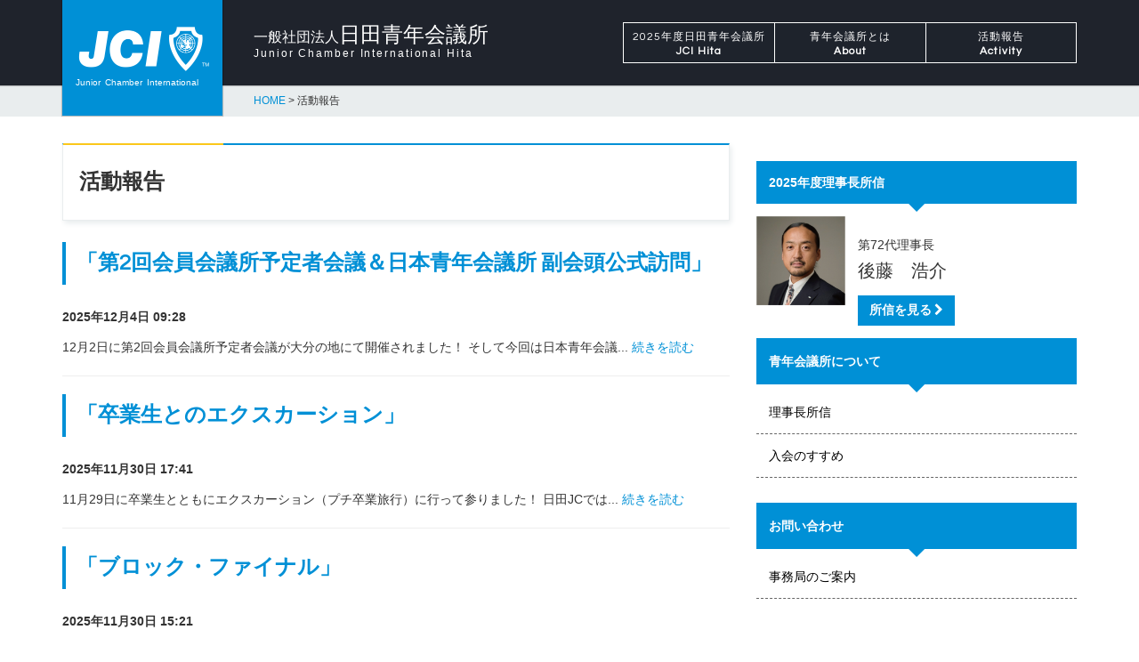

--- FILE ---
content_type: text/html; charset=UTF-8
request_url: http://hita-jc.com/category/activity/
body_size: 10257
content:
<!DOCTYPE html>
<html lang="ja">
<head>
    <meta charset="utf-8">
    <meta http-equiv="X-UA-Compatible" content="IE=edge">
    <meta name="viewport" content="width=device-width, initial-scale=1">
    <meta name="description" content="">
    <meta name="author" content="">

    <title>日田青年会議所</title>

    <!-- Bootstrap Core CSS -->
    <link href="http://hita-jc.com/wp-content/themes/hita/css/bootstrap.min.css" rel="stylesheet">

    <!-- Hero Slide CSS -->
    <link rel="stylesheet" type="text/css" href="http://hita-jc.com/wp-content/themes/hita/css/jquery.bxslider.min.css"/>

    <!-- Carousel CSS -->
    <link rel="stylesheet" type="text/css" href="//cdn.jsdelivr.net/jquery.slick/1.5.9/slick.css"/>
    <!-- <link rel="stylesheet" href="http://hita-jc.com/wp-content/themes/hita/css/slick.css" media="all"> -->

    <!-- Custom CSS -->
    <link href="http://hita-jc.com/wp-content/themes/hita/css/main-style.css" rel="stylesheet">

    <!-- Custom Fonts -->
    <link href="http://hita-jc.com/wp-content/themes/hita/font-awesome/css/font-awesome.min.css" rel="stylesheet" type="text/css">
    <link href='https://fonts.googleapis.com/css?family=Questrial' rel='stylesheet' type='text/css'>

    <!-- HTML5 Shim and Respond.js IE8 support of HTML5 elements and media queries -->
    <!-- WARNING: Respond.js doesn't work if you view the page via file:// -->
    <!--[if lt IE 9]>
        <script src="https://oss.maxcdn.com/libs/html5shiv/3.7.0/html5shiv.js"></script>
        <script src="https://oss.maxcdn.com/libs/respond.js/1.4.2/respond.min.js"></script>
    <![endif]-->
    <meta name='robots' content='max-image-preview:large' />
<link rel='dns-prefetch' href='//i0.wp.com' />
<link rel='dns-prefetch' href='//c0.wp.com' />
<link rel="alternate" type="application/rss+xml" title="日田青年会議所 &raquo; 活動報告 カテゴリーのフィード" href="http://hita-jc.com/category/activity/feed/" />
<script type="text/javascript">
window._wpemojiSettings = {"baseUrl":"https:\/\/s.w.org\/images\/core\/emoji\/14.0.0\/72x72\/","ext":".png","svgUrl":"https:\/\/s.w.org\/images\/core\/emoji\/14.0.0\/svg\/","svgExt":".svg","source":{"concatemoji":"http:\/\/hita-jc.com\/wp-includes\/js\/wp-emoji-release.min.js?ver=6.1.9"}};
/*! This file is auto-generated */
!function(e,a,t){var n,r,o,i=a.createElement("canvas"),p=i.getContext&&i.getContext("2d");function s(e,t){var a=String.fromCharCode,e=(p.clearRect(0,0,i.width,i.height),p.fillText(a.apply(this,e),0,0),i.toDataURL());return p.clearRect(0,0,i.width,i.height),p.fillText(a.apply(this,t),0,0),e===i.toDataURL()}function c(e){var t=a.createElement("script");t.src=e,t.defer=t.type="text/javascript",a.getElementsByTagName("head")[0].appendChild(t)}for(o=Array("flag","emoji"),t.supports={everything:!0,everythingExceptFlag:!0},r=0;r<o.length;r++)t.supports[o[r]]=function(e){if(p&&p.fillText)switch(p.textBaseline="top",p.font="600 32px Arial",e){case"flag":return s([127987,65039,8205,9895,65039],[127987,65039,8203,9895,65039])?!1:!s([55356,56826,55356,56819],[55356,56826,8203,55356,56819])&&!s([55356,57332,56128,56423,56128,56418,56128,56421,56128,56430,56128,56423,56128,56447],[55356,57332,8203,56128,56423,8203,56128,56418,8203,56128,56421,8203,56128,56430,8203,56128,56423,8203,56128,56447]);case"emoji":return!s([129777,127995,8205,129778,127999],[129777,127995,8203,129778,127999])}return!1}(o[r]),t.supports.everything=t.supports.everything&&t.supports[o[r]],"flag"!==o[r]&&(t.supports.everythingExceptFlag=t.supports.everythingExceptFlag&&t.supports[o[r]]);t.supports.everythingExceptFlag=t.supports.everythingExceptFlag&&!t.supports.flag,t.DOMReady=!1,t.readyCallback=function(){t.DOMReady=!0},t.supports.everything||(n=function(){t.readyCallback()},a.addEventListener?(a.addEventListener("DOMContentLoaded",n,!1),e.addEventListener("load",n,!1)):(e.attachEvent("onload",n),a.attachEvent("onreadystatechange",function(){"complete"===a.readyState&&t.readyCallback()})),(e=t.source||{}).concatemoji?c(e.concatemoji):e.wpemoji&&e.twemoji&&(c(e.twemoji),c(e.wpemoji)))}(window,document,window._wpemojiSettings);
</script>
<style type="text/css">
img.wp-smiley,
img.emoji {
	display: inline !important;
	border: none !important;
	box-shadow: none !important;
	height: 1em !important;
	width: 1em !important;
	margin: 0 0.07em !important;
	vertical-align: -0.1em !important;
	background: none !important;
	padding: 0 !important;
}
</style>
	<link rel='stylesheet' id='wp-block-library-css' href='https://c0.wp.com/c/6.1.9/wp-includes/css/dist/block-library/style.min.css' type='text/css' media='all' />
<style id='wp-block-library-inline-css' type='text/css'>
.has-text-align-justify{text-align:justify;}
</style>
<link rel='stylesheet' id='mediaelement-css' href='https://c0.wp.com/c/6.1.9/wp-includes/js/mediaelement/mediaelementplayer-legacy.min.css' type='text/css' media='all' />
<link rel='stylesheet' id='wp-mediaelement-css' href='https://c0.wp.com/c/6.1.9/wp-includes/js/mediaelement/wp-mediaelement.min.css' type='text/css' media='all' />
<link rel='stylesheet' id='classic-theme-styles-css' href='https://c0.wp.com/c/6.1.9/wp-includes/css/classic-themes.min.css' type='text/css' media='all' />
<style id='global-styles-inline-css' type='text/css'>
body{--wp--preset--color--black: #000000;--wp--preset--color--cyan-bluish-gray: #abb8c3;--wp--preset--color--white: #ffffff;--wp--preset--color--pale-pink: #f78da7;--wp--preset--color--vivid-red: #cf2e2e;--wp--preset--color--luminous-vivid-orange: #ff6900;--wp--preset--color--luminous-vivid-amber: #fcb900;--wp--preset--color--light-green-cyan: #7bdcb5;--wp--preset--color--vivid-green-cyan: #00d084;--wp--preset--color--pale-cyan-blue: #8ed1fc;--wp--preset--color--vivid-cyan-blue: #0693e3;--wp--preset--color--vivid-purple: #9b51e0;--wp--preset--gradient--vivid-cyan-blue-to-vivid-purple: linear-gradient(135deg,rgba(6,147,227,1) 0%,rgb(155,81,224) 100%);--wp--preset--gradient--light-green-cyan-to-vivid-green-cyan: linear-gradient(135deg,rgb(122,220,180) 0%,rgb(0,208,130) 100%);--wp--preset--gradient--luminous-vivid-amber-to-luminous-vivid-orange: linear-gradient(135deg,rgba(252,185,0,1) 0%,rgba(255,105,0,1) 100%);--wp--preset--gradient--luminous-vivid-orange-to-vivid-red: linear-gradient(135deg,rgba(255,105,0,1) 0%,rgb(207,46,46) 100%);--wp--preset--gradient--very-light-gray-to-cyan-bluish-gray: linear-gradient(135deg,rgb(238,238,238) 0%,rgb(169,184,195) 100%);--wp--preset--gradient--cool-to-warm-spectrum: linear-gradient(135deg,rgb(74,234,220) 0%,rgb(151,120,209) 20%,rgb(207,42,186) 40%,rgb(238,44,130) 60%,rgb(251,105,98) 80%,rgb(254,248,76) 100%);--wp--preset--gradient--blush-light-purple: linear-gradient(135deg,rgb(255,206,236) 0%,rgb(152,150,240) 100%);--wp--preset--gradient--blush-bordeaux: linear-gradient(135deg,rgb(254,205,165) 0%,rgb(254,45,45) 50%,rgb(107,0,62) 100%);--wp--preset--gradient--luminous-dusk: linear-gradient(135deg,rgb(255,203,112) 0%,rgb(199,81,192) 50%,rgb(65,88,208) 100%);--wp--preset--gradient--pale-ocean: linear-gradient(135deg,rgb(255,245,203) 0%,rgb(182,227,212) 50%,rgb(51,167,181) 100%);--wp--preset--gradient--electric-grass: linear-gradient(135deg,rgb(202,248,128) 0%,rgb(113,206,126) 100%);--wp--preset--gradient--midnight: linear-gradient(135deg,rgb(2,3,129) 0%,rgb(40,116,252) 100%);--wp--preset--duotone--dark-grayscale: url('#wp-duotone-dark-grayscale');--wp--preset--duotone--grayscale: url('#wp-duotone-grayscale');--wp--preset--duotone--purple-yellow: url('#wp-duotone-purple-yellow');--wp--preset--duotone--blue-red: url('#wp-duotone-blue-red');--wp--preset--duotone--midnight: url('#wp-duotone-midnight');--wp--preset--duotone--magenta-yellow: url('#wp-duotone-magenta-yellow');--wp--preset--duotone--purple-green: url('#wp-duotone-purple-green');--wp--preset--duotone--blue-orange: url('#wp-duotone-blue-orange');--wp--preset--font-size--small: 13px;--wp--preset--font-size--medium: 20px;--wp--preset--font-size--large: 36px;--wp--preset--font-size--x-large: 42px;--wp--preset--spacing--20: 0.44rem;--wp--preset--spacing--30: 0.67rem;--wp--preset--spacing--40: 1rem;--wp--preset--spacing--50: 1.5rem;--wp--preset--spacing--60: 2.25rem;--wp--preset--spacing--70: 3.38rem;--wp--preset--spacing--80: 5.06rem;}:where(.is-layout-flex){gap: 0.5em;}body .is-layout-flow > .alignleft{float: left;margin-inline-start: 0;margin-inline-end: 2em;}body .is-layout-flow > .alignright{float: right;margin-inline-start: 2em;margin-inline-end: 0;}body .is-layout-flow > .aligncenter{margin-left: auto !important;margin-right: auto !important;}body .is-layout-constrained > .alignleft{float: left;margin-inline-start: 0;margin-inline-end: 2em;}body .is-layout-constrained > .alignright{float: right;margin-inline-start: 2em;margin-inline-end: 0;}body .is-layout-constrained > .aligncenter{margin-left: auto !important;margin-right: auto !important;}body .is-layout-constrained > :where(:not(.alignleft):not(.alignright):not(.alignfull)){max-width: var(--wp--style--global--content-size);margin-left: auto !important;margin-right: auto !important;}body .is-layout-constrained > .alignwide{max-width: var(--wp--style--global--wide-size);}body .is-layout-flex{display: flex;}body .is-layout-flex{flex-wrap: wrap;align-items: center;}body .is-layout-flex > *{margin: 0;}:where(.wp-block-columns.is-layout-flex){gap: 2em;}.has-black-color{color: var(--wp--preset--color--black) !important;}.has-cyan-bluish-gray-color{color: var(--wp--preset--color--cyan-bluish-gray) !important;}.has-white-color{color: var(--wp--preset--color--white) !important;}.has-pale-pink-color{color: var(--wp--preset--color--pale-pink) !important;}.has-vivid-red-color{color: var(--wp--preset--color--vivid-red) !important;}.has-luminous-vivid-orange-color{color: var(--wp--preset--color--luminous-vivid-orange) !important;}.has-luminous-vivid-amber-color{color: var(--wp--preset--color--luminous-vivid-amber) !important;}.has-light-green-cyan-color{color: var(--wp--preset--color--light-green-cyan) !important;}.has-vivid-green-cyan-color{color: var(--wp--preset--color--vivid-green-cyan) !important;}.has-pale-cyan-blue-color{color: var(--wp--preset--color--pale-cyan-blue) !important;}.has-vivid-cyan-blue-color{color: var(--wp--preset--color--vivid-cyan-blue) !important;}.has-vivid-purple-color{color: var(--wp--preset--color--vivid-purple) !important;}.has-black-background-color{background-color: var(--wp--preset--color--black) !important;}.has-cyan-bluish-gray-background-color{background-color: var(--wp--preset--color--cyan-bluish-gray) !important;}.has-white-background-color{background-color: var(--wp--preset--color--white) !important;}.has-pale-pink-background-color{background-color: var(--wp--preset--color--pale-pink) !important;}.has-vivid-red-background-color{background-color: var(--wp--preset--color--vivid-red) !important;}.has-luminous-vivid-orange-background-color{background-color: var(--wp--preset--color--luminous-vivid-orange) !important;}.has-luminous-vivid-amber-background-color{background-color: var(--wp--preset--color--luminous-vivid-amber) !important;}.has-light-green-cyan-background-color{background-color: var(--wp--preset--color--light-green-cyan) !important;}.has-vivid-green-cyan-background-color{background-color: var(--wp--preset--color--vivid-green-cyan) !important;}.has-pale-cyan-blue-background-color{background-color: var(--wp--preset--color--pale-cyan-blue) !important;}.has-vivid-cyan-blue-background-color{background-color: var(--wp--preset--color--vivid-cyan-blue) !important;}.has-vivid-purple-background-color{background-color: var(--wp--preset--color--vivid-purple) !important;}.has-black-border-color{border-color: var(--wp--preset--color--black) !important;}.has-cyan-bluish-gray-border-color{border-color: var(--wp--preset--color--cyan-bluish-gray) !important;}.has-white-border-color{border-color: var(--wp--preset--color--white) !important;}.has-pale-pink-border-color{border-color: var(--wp--preset--color--pale-pink) !important;}.has-vivid-red-border-color{border-color: var(--wp--preset--color--vivid-red) !important;}.has-luminous-vivid-orange-border-color{border-color: var(--wp--preset--color--luminous-vivid-orange) !important;}.has-luminous-vivid-amber-border-color{border-color: var(--wp--preset--color--luminous-vivid-amber) !important;}.has-light-green-cyan-border-color{border-color: var(--wp--preset--color--light-green-cyan) !important;}.has-vivid-green-cyan-border-color{border-color: var(--wp--preset--color--vivid-green-cyan) !important;}.has-pale-cyan-blue-border-color{border-color: var(--wp--preset--color--pale-cyan-blue) !important;}.has-vivid-cyan-blue-border-color{border-color: var(--wp--preset--color--vivid-cyan-blue) !important;}.has-vivid-purple-border-color{border-color: var(--wp--preset--color--vivid-purple) !important;}.has-vivid-cyan-blue-to-vivid-purple-gradient-background{background: var(--wp--preset--gradient--vivid-cyan-blue-to-vivid-purple) !important;}.has-light-green-cyan-to-vivid-green-cyan-gradient-background{background: var(--wp--preset--gradient--light-green-cyan-to-vivid-green-cyan) !important;}.has-luminous-vivid-amber-to-luminous-vivid-orange-gradient-background{background: var(--wp--preset--gradient--luminous-vivid-amber-to-luminous-vivid-orange) !important;}.has-luminous-vivid-orange-to-vivid-red-gradient-background{background: var(--wp--preset--gradient--luminous-vivid-orange-to-vivid-red) !important;}.has-very-light-gray-to-cyan-bluish-gray-gradient-background{background: var(--wp--preset--gradient--very-light-gray-to-cyan-bluish-gray) !important;}.has-cool-to-warm-spectrum-gradient-background{background: var(--wp--preset--gradient--cool-to-warm-spectrum) !important;}.has-blush-light-purple-gradient-background{background: var(--wp--preset--gradient--blush-light-purple) !important;}.has-blush-bordeaux-gradient-background{background: var(--wp--preset--gradient--blush-bordeaux) !important;}.has-luminous-dusk-gradient-background{background: var(--wp--preset--gradient--luminous-dusk) !important;}.has-pale-ocean-gradient-background{background: var(--wp--preset--gradient--pale-ocean) !important;}.has-electric-grass-gradient-background{background: var(--wp--preset--gradient--electric-grass) !important;}.has-midnight-gradient-background{background: var(--wp--preset--gradient--midnight) !important;}.has-small-font-size{font-size: var(--wp--preset--font-size--small) !important;}.has-medium-font-size{font-size: var(--wp--preset--font-size--medium) !important;}.has-large-font-size{font-size: var(--wp--preset--font-size--large) !important;}.has-x-large-font-size{font-size: var(--wp--preset--font-size--x-large) !important;}
.wp-block-navigation a:where(:not(.wp-element-button)){color: inherit;}
:where(.wp-block-columns.is-layout-flex){gap: 2em;}
.wp-block-pullquote{font-size: 1.5em;line-height: 1.6;}
</style>
<link rel='stylesheet' id='wp-pagenavi-css' href='http://hita-jc.com/wp-content/plugins/wp-pagenavi/pagenavi-css.css?ver=2.70' type='text/css' media='all' />
<link rel='stylesheet' id='jetpack_css-css' href='https://c0.wp.com/p/jetpack/11.8.6/css/jetpack.css' type='text/css' media='all' />
<link rel="https://api.w.org/" href="http://hita-jc.com/wp-json/" /><link rel="alternate" type="application/json" href="http://hita-jc.com/wp-json/wp/v2/categories/1" /><link rel="EditURI" type="application/rsd+xml" title="RSD" href="http://hita-jc.com/xmlrpc.php?rsd" />
<link rel="wlwmanifest" type="application/wlwmanifest+xml" href="http://hita-jc.com/wp-includes/wlwmanifest.xml" />
<meta name="generator" content="WordPress 6.1.9" />
	<style>img#wpstats{display:none}</style>
		
<!-- Jetpack Open Graph Tags -->
<meta property="og:type" content="website" />
<meta property="og:title" content="活動報告 &#8211; 日田青年会議所" />
<meta property="og:url" content="http://hita-jc.com/category/activity/" />
<meta property="og:site_name" content="日田青年会議所" />
<meta property="og:image" content="https://s0.wp.com/i/blank.jpg" />
<meta property="og:image:alt" content="" />
<meta property="og:locale" content="ja_JP" />

<!-- End Jetpack Open Graph Tags -->
		<style type="text/css" id="wp-custom-css">
			.table.table-striped tbody tr {
	white-space: nowrap;
}		</style>
		</head>

<body id="page-top" class="index">

    <!-- Facebook SDK -->
    <div id="fb-root"></div>
    <script>(function(d, s, id) {
      var js, fjs = d.getElementsByTagName(s)[0];
      if (d.getElementById(id)) return;
      js = d.createElement(s); js.id = id;
      js.src = "//connect.facebook.net/ja_JP/sdk.js#xfbml=1&version=v2.5";
      fjs.parentNode.insertBefore(js, fjs);
    }(document, 'script', 'facebook-jssdk'));</script>
    
    <!-- Navigation -->
    <nav class="navbar navbar-default navbar-fixed-top">
        <div class="container">
            <!-- Brand and toggle get grouped for better mobile display -->
            <div class="navbar-header">
                <button type="button" class="navbar-toggle" data-toggle="collapse" data-target="#bs-example-navbar-collapse-1">
                    <span class="sr-only">Toggle navigation</span>
                    <span class="icon-bar"></span>
                    <span class="icon-bar"></span>
                    <span class="icon-bar"></span>
                </button>
                <a class="navbar-brand" href="http://hita-jc.com/">
                    <img src="http://hita-jc.com/wp-content/themes/hita/img/logo.png" alt="日田青年会議所">
                    <span class="junior">Junior</span> <span class="chamber">Chamber</span> <span class="international">International</span> <span class="hita">Hita</span>
                </a>
            </div>

            <!-- Collect the nav links, forms, and other content for toggling -->
            <div class="collapse navbar-collapse" id="bs-example-navbar-collapse-1">
                <div class="brand-name">
                    <span class="corp">一般社団法人</span>日田青年会議所
                    <span class="en">Junior Chamber International Hita</span>
                </div>
                <ul class="nav navbar-nav navbar-right">
                    <li class="hidden">
                        <a href="http://hita-jc.com/"></a>
                    </li>
                    <li>
                        <a href="#" class="dropdown-toggle" data-toggle="dropdown" role="button" aria-haspopup="true" aria-expanded="false">
2025年度日田青年会議所
                            <span>JCI Hita</span>
                        </a>
                        <ul class="dropdown-menu">
                          <!--  <li><a href="http://hita-jc.com/belief/">理事長所信</a></li>-->
                            <li><a href="http://hita-jc.com/policy/">基本方針</a></li>
                            <li><a href="http://hita-jc.com/org-chart/">組織図</a></li>
                            <li><a href="http://hita-jc.com/schedule/">年間予定</a></li>
                        </ul>
                    </li>
                    <li>
                        <a href="#" class="dropdown-toggle" data-toggle="dropdown" role="button" aria-haspopup="true" aria-expanded="false">
                            青年会議所とは
                            <span>About</span>
                        </a>
                        <ul class="dropdown-menu">
                            <li><a href="http://hita-jc.com/about/">日田青年会議所とは</a></li>
                            <li><a href="http://hita-jc.com/wp-content/uploads/2023/01/teikan.pdf" target=”_blank”>定款</a></li>
                            <li><a href="http://hita-jc.com/creed/">JCIクリード・JCI MISSION・JC宣言綱領</a></li>
                            <li><a href="http://hita-jc.com/statement/">日田青年会議所 運動指針</a></li>
                            <li><a href="http://hita-jc.com/history/">日田JCの歴史</a></li>
                            <li><a href="http://hita-jc.com/successive-chairmans/">日田JCの歴代理事長総覧</a></li>
                        </ul>
                    </li>
                    <li>
                        <a href="#" class="dropdown-toggle" data-toggle="dropdown" role="button" aria-haspopup="true" aria-expanded="false">
                            活動報告
                            <span>Activity</span>
                        </a>
                        <ul class="dropdown-menu">
                            <li><a href="http://hita-jc.com/category/activity/">活動報告ブログ</a></li>
                            <li><a href="http://hita-jc.com/backnumber/">バックナンバー</a></li>
                        </ul>
                    </li>
                </ul>
            </div>
            <!-- /.navbar-collapse -->
        </div>
        <!-- /.container-fluid -->
    </nav>
    <section id="breadcrumbs" class="first">
        <div class="container">
            <div class="row">
                <div class="col-lg-12">
                    <div class="breadcrumbs">
                        <!-- Breadcrumb NavXT 7.2.0 -->
<span property="itemListElement" typeof="ListItem"><a property="item" typeof="WebPage" href="http://hita-jc.com" class="home"><span property="name">HOME</span></a><meta property="position" content="1"></span> &gt; <span property="itemListElement" typeof="ListItem"><span property="name">活動報告</span><meta property="position" content="2"></span>                    </div>
                </div>
            </div>
        </div>
    </section>

    <!-- Page Section -->
    <section id="page">
        <div class="container">
            <div class="row">
                <div class="col-xs-12 col-sm-6 col-md-8">
                    <h1>
                                                    活動報告                                            </h1>
                    
                                                    <div class="a-entry">
                                <h2>
                                    <a href="http://hita-jc.com/2025/12/04/%e3%80%8c%e7%ac%ac2%e5%9b%9e%e4%bc%9a%e5%93%a1%e4%bc%9a%e8%ad%b0%e6%89%80%e4%ba%88%e5%ae%9a%e8%80%85%e4%bc%9a%e8%ad%b0%ef%bc%86%e6%97%a5%e6%9c%ac%e9%9d%92%e5%b9%b4%e4%bc%9a%e8%ad%b0%e6%89%80-%e5%89%af/">「第2回会員会議所予定者会議＆日本青年会議所 副会頭公式訪問」</a>
                                </h2>
                                <p class="bold">2025年12月4日 09:28</p>
                                <p>
                                    12月2日に第2回会員会議所予定者会議が大分の地にて開催されました！

そして今回は日本青年会議...
                                    <a href="http://hita-jc.com/2025/12/04/%e3%80%8c%e7%ac%ac2%e5%9b%9e%e4%bc%9a%e5%93%a1%e4%bc%9a%e8%ad%b0%e6%89%80%e4%ba%88%e5%ae%9a%e8%80%85%e4%bc%9a%e8%ad%b0%ef%bc%86%e6%97%a5%e6%9c%ac%e9%9d%92%e5%b9%b4%e4%bc%9a%e8%ad%b0%e6%89%80-%e5%89%af/">続きを読む</a>   
                                </p>
                            </div>
                            <hr>
                                                    <div class="a-entry">
                                <h2>
                                    <a href="http://hita-jc.com/2025/11/30/%e3%80%8c%e5%8d%92%e6%a5%ad%e7%94%9f%e3%81%a8%e3%81%ae%e3%82%a8%e3%82%af%e3%82%b9%e3%82%ab%e3%83%bc%e3%82%b7%e3%83%a7%e3%83%b3%e3%80%8d/">「卒業生とのエクスカーション」</a>
                                </h2>
                                <p class="bold">2025年11月30日 17:41</p>
                                <p>
                                    11月29日に卒業生とともにエクスカーション（プチ卒業旅行）に行って参りました！

日田JCでは...
                                    <a href="http://hita-jc.com/2025/11/30/%e3%80%8c%e5%8d%92%e6%a5%ad%e7%94%9f%e3%81%a8%e3%81%ae%e3%82%a8%e3%82%af%e3%82%b9%e3%82%ab%e3%83%bc%e3%82%b7%e3%83%a7%e3%83%b3%e3%80%8d/">続きを読む</a>   
                                </p>
                            </div>
                            <hr>
                                                    <div class="a-entry">
                                <h2>
                                    <a href="http://hita-jc.com/2025/11/30/%e3%80%8c%e3%83%96%e3%83%ad%e3%83%83%e3%82%af%e3%83%bb%e3%83%95%e3%82%a1%e3%82%a4%e3%83%8a%e3%83%ab%e3%80%8d/">「ブロック・ファイナル」</a>
                                </h2>
                                <p class="bold">2025年11月30日 15:21</p>
                                <p>
                                    11月29日に別府の地で開催された「大分ブロック協議会2025年度ブロック･ファイナル」に日田JCメ...
                                    <a href="http://hita-jc.com/2025/11/30/%e3%80%8c%e3%83%96%e3%83%ad%e3%83%83%e3%82%af%e3%83%bb%e3%83%95%e3%82%a1%e3%82%a4%e3%83%8a%e3%83%ab%e3%80%8d/">続きを読む</a>   
                                </p>
                            </div>
                            <hr>
                                                    <div class="a-entry">
                                <h2>
                                    <a href="http://hita-jc.com/2025/11/27/%e3%80%8c%e5%a4%a7%e5%88%86%e5%b8%82%e4%bd%90%e8%b3%80%e9%96%a2%e3%81%ae%e5%a4%a7%e8%a6%8f%e6%a8%a1%e7%81%ab%e7%81%bd-%e7%89%a9%e8%b3%87%e9%81%8b%e6%90%ac%e3%83%bb%e5%8b%9f%e9%87%91%e5%ae%9f%e6%96%bd/">「大分市佐賀関の大規模火災 物資運搬・募金実施の案内」</a>
                                </h2>
                                <p class="bold">2025年11月27日 19:12</p>
                                <p>
                                    この度の大分市佐賀関大規模火災により被災された皆さまに、心よりお見舞い申し上げます。

先日、日...
                                    <a href="http://hita-jc.com/2025/11/27/%e3%80%8c%e5%a4%a7%e5%88%86%e5%b8%82%e4%bd%90%e8%b3%80%e9%96%a2%e3%81%ae%e5%a4%a7%e8%a6%8f%e6%a8%a1%e7%81%ab%e7%81%bd-%e7%89%a9%e8%b3%87%e9%81%8b%e6%90%ac%e3%83%bb%e5%8b%9f%e9%87%91%e5%ae%9f%e6%96%bd/">続きを読む</a>   
                                </p>
                            </div>
                            <hr>
                                                    <div class="a-entry">
                                <h2>
                                    <a href="http://hita-jc.com/2025/11/27/%e3%80%8c%e6%97%a5%e7%94%b0jcx%e4%b8%ad%e6%b4%a5jc-%e5%8d%92%e6%a5%ad%e9%87%8e%e7%90%83%e8%a9%a6%e5%90%88%e3%80%8d/">「日田JC×中津JC 卒業野球試合」</a>
                                </h2>
                                <p class="bold">2025年11月27日 19:10</p>
                                <p>
                                    11月24日(月)に中津JCとの野球交流会が開催されました！
会場は中津と日田の中間地点である耶馬...
                                    <a href="http://hita-jc.com/2025/11/27/%e3%80%8c%e6%97%a5%e7%94%b0jcx%e4%b8%ad%e6%b4%a5jc-%e5%8d%92%e6%a5%ad%e9%87%8e%e7%90%83%e8%a9%a6%e5%90%88%e3%80%8d/">続きを読む</a>   
                                </p>
                            </div>
                            <hr>
                                                    <div class="a-entry">
                                <h2>
                                    <a href="http://hita-jc.com/2025/11/27/%e3%80%8c%e5%88%a5%e5%ba%9cjc-%e5%89%b5%e7%ab%8b50%e5%91%a8%e5%b9%b4%e5%bc%8f%e5%85%b8%e3%83%bb%e7%a5%9d%e8%b3%80%e4%bc%9a%e3%80%8d/">「別府JC 創立50周年式典・祝賀会」</a>
                                </h2>
                                <p class="bold">2025年11月27日 19:06</p>
                                <p>
                                    11月23日(日)に別府JCの創立50周年式典・祝賀会が開催され、日田JCからも多くのメンバーとお祝...
                                    <a href="http://hita-jc.com/2025/11/27/%e3%80%8c%e5%88%a5%e5%ba%9cjc-%e5%89%b5%e7%ab%8b50%e5%91%a8%e5%b9%b4%e5%bc%8f%e5%85%b8%e3%83%bb%e7%a5%9d%e8%b3%80%e4%bc%9a%e3%80%8d/">続きを読む</a>   
                                </p>
                            </div>
                            <hr>
                                                    <div class="a-entry">
                                <h2>
                                    <a href="http://hita-jc.com/2025/11/13/%e3%80%90%e6%97%a5%e7%94%b0%e8%97%9d%e8%a1%93%e7%a5%ad-vol-0%e3%80%8c%e6%97%a5%e7%94%b0%e9%9a%a0-hitakakushi-%e3%80%8d%e9%96%8b%e5%82%ac%e5%a0%b1%e5%91%8a%e3%80%91/">【日田藝術祭 vol.0「日田隠 -hitakakushi-」開催報告】</a>
                                </h2>
                                <p class="bold">2025年11月13日 17:02</p>
                                <p>
                                    ついに、私たち日田青年会議所が中心となって挑戦した
初の「日田藝術祭 vol.0 日田隠 -hit...
                                    <a href="http://hita-jc.com/2025/11/13/%e3%80%90%e6%97%a5%e7%94%b0%e8%97%9d%e8%a1%93%e7%a5%ad-vol-0%e3%80%8c%e6%97%a5%e7%94%b0%e9%9a%a0-hitakakushi-%e3%80%8d%e9%96%8b%e5%82%ac%e5%a0%b1%e5%91%8a%e3%80%91/">続きを読む</a>   
                                </p>
                            </div>
                            <hr>
                                                    <div class="a-entry">
                                <h2>
                                    <a href="http://hita-jc.com/2025/11/11/%e3%80%8c11%e6%9c%88%e4%be%8b%e4%bc%9a%e3%83%ac%e3%83%9d%e3%83%bc%e3%83%88-%e4%bb%8a%e5%b9%b4%e5%ba%a6%e6%9c%80%e5%be%8c%e3%81%ae%e9%80%9a%e5%b8%b8%e4%be%8b%e4%bc%9a%e3%80%8d/">「11月例会レポート 今年度最後の通常例会」</a>
                                </h2>
                                <p class="bold">2025年11月11日 17:48</p>
                                <p>
                                    日田JCの11月例会では、今年度を締めくくるにふさわしい特別講話として、五反田病院勤務・中沼先生をお...
                                    <a href="http://hita-jc.com/2025/11/11/%e3%80%8c11%e6%9c%88%e4%be%8b%e4%bc%9a%e3%83%ac%e3%83%9d%e3%83%bc%e3%83%88-%e4%bb%8a%e5%b9%b4%e5%ba%a6%e6%9c%80%e5%be%8c%e3%81%ae%e9%80%9a%e5%b8%b8%e4%be%8b%e4%bc%9a%e3%80%8d/">続きを読む</a>   
                                </p>
                            </div>
                            <hr>
                                                    <div class="a-entry">
                                <h2>
                                    <a href="http://hita-jc.com/2025/11/01/%e3%80%8c10%e6%9c%88-%e6%97%a5%e7%94%b0x%e5%88%a5%e5%ba%9c-%e3%82%af%e3%83%ad%e3%82%b9%e3%83%9d%e3%82%a4%e3%83%b3%e3%83%88%e4%be%8b%e4%bc%9a-%e9%96%8b%e5%82%ac%e3%80%8d/">「10月 日田×別府 クロスポイント例会 開催」</a>
                                </h2>
                                <p class="bold">2025年11月1日 17:17</p>
                                <p>
                                    またひとつ、今年の新しい挑戦が、ついに実現！

日田JC × 別府JCによる合同例会「クロスポイ...
                                    <a href="http://hita-jc.com/2025/11/01/%e3%80%8c10%e6%9c%88-%e6%97%a5%e7%94%b0x%e5%88%a5%e5%ba%9c-%e3%82%af%e3%83%ad%e3%82%b9%e3%83%9d%e3%82%a4%e3%83%b3%e3%83%88%e4%be%8b%e4%bc%9a-%e9%96%8b%e5%82%ac%e3%80%8d/">続きを読む</a>   
                                </p>
                            </div>
                            <hr>
                                                    <div class="a-entry">
                                <h2>
                                    <a href="http://hita-jc.com/2025/10/28/%e3%80%8c%e6%97%a5%e7%94%b0%e8%97%9d%e8%a1%93%e7%a5%ad-kaaf-presents%e3%82%a2%e3%83%bc%e3%83%86%e3%82%a3%e3%82%b9%e3%83%88%e3%83%86%e3%83%bc%e3%83%96%e3%83%ab%ef%bc%86%e3%83%84%e3%82%a2/">「日田藝術祭-Kaaf presents”アーティストテーブル＆ツアー”開催」</a>
                                </h2>
                                <p class="bold">2025年10月28日 13:37</p>
                                <p>
                                    10月26日(日)、現在開催中の日田藝術祭関連企画として、Kaafのアーティストたちとともに、まちを...
                                    <a href="http://hita-jc.com/2025/10/28/%e3%80%8c%e6%97%a5%e7%94%b0%e8%97%9d%e8%a1%93%e7%a5%ad-kaaf-presents%e3%82%a2%e3%83%bc%e3%83%86%e3%82%a3%e3%82%b9%e3%83%88%e3%83%86%e3%83%bc%e3%83%96%e3%83%ab%ef%bc%86%e3%83%84%e3%82%a2/">続きを読む</a>   
                                </p>
                            </div>
                            <hr>
                                                                        <div class="sm-or-more pagenation">
                            <div class='wp-pagenavi' role='navigation'>
<span class='pages'>1 / 51</span><span aria-current='page' class='current'>1</span><a class="page larger" title="ページ 2" href="http://hita-jc.com/category/activity/page/2/">2</a><a class="page larger" title="ページ 3" href="http://hita-jc.com/category/activity/page/3/">3</a><a class="page larger" title="ページ 4" href="http://hita-jc.com/category/activity/page/4/">4</a><a class="page larger" title="ページ 5" href="http://hita-jc.com/category/activity/page/5/">5</a><span class='extend'>...</span><a class="larger page" title="ページ 10" href="http://hita-jc.com/category/activity/page/10/">10</a><a class="larger page" title="ページ 20" href="http://hita-jc.com/category/activity/page/20/">20</a><a class="larger page" title="ページ 30" href="http://hita-jc.com/category/activity/page/30/">30</a><span class='extend'>...</span><a class="nextpostslink" rel="next" aria-label="次のページ" href="http://hita-jc.com/category/activity/page/2/">»</a><a class="last" aria-label="Last Page" href="http://hita-jc.com/category/activity/page/51/">»»</a>
</div>                        </div>

                        <div class="xs-only clearfix pagenation">
                            <div class="col-xs-6 text-left">
                                                            </div>
                            <div class="col-xs-6 text-right">
                                <a href="http://hita-jc.com/category/activity/page/2/" >Next <i class="fa fa-angle-double-right"></i></a>                            </div>
                        </div>                                    </div>
                <div class="col-xs-12 col-sm-6 col-md-4">
                    <div id="sidebar">
    <div class="sidebar-group current-chairman">
        <div class="title">2025年度理事長所信</div>
          <div class="clearfix">
            <div class="pull-left"><img width="100" src="http://hita-jc.com/wp-content/uploads/2025/03/goto_pre.jpg" alt=""></div>
            <div class="pull-left">
              <p class="name"> <span>第72代理事長</span> 後藤　浩介 </p>
              <a href="http://hita-jc.com/belief/" class="btn btn-primary">所信を見る <i class="fa fa-chevron-right"></i></a> </div>
          </div>
    </div>
	
    <div class="sidebar-group">
        <p class="title">青年会議所について</p>
        <ul class="list-unstyled">
            <li><a href="http://hita-jc.com/belief/">理事長所信</a></li>
            <li><a href="http://hita-jc.com/welcome/">入会のすすめ</a></li>
        </ul>
    </div>
    <div class="sidebar-group">
        <p class="title">お問い合わせ</p>
        <ul class="list-unstyled">
            <li><a href="http://hita-jc.com/address/">事務局のご案内</a></li>
        </ul>
    </div>
    
    <div class="fb-page" data-href="https://www.facebook.com/hita.jc" data-tabs="timeline" data-width="500" data-small-header="false" data-adapt-container-width="true" data-hide-cover="false" data-show-facepile="true"><div class="fb-xfbml-parse-ignore"><blockquote cite="https://www.facebook.com/hita.jc"><a href="https://www.facebook.com/hita.jc">日田青年会議所</a></blockquote></div></div>
</div>                </div>
            </div>
        </div>
    </section>

    <footer>
        <div class="container">
            <ul class="row list-inline quicklinks"><li class="col-xs-12 col-sm-6 col-md-3"><a href="#">２０２５年度日田青年会議所</a>
                    <ul class="list-unstyled">
                        <li><a href="http://hita-jc.com/belief/">理事長所信</a></li>
                        <li><a href="http://hita-jc.com/policy/">基本方針</a></li>
                        <li><a href="http://hita-jc.com/org-chart/">組織図</a></li>
                        <li><a href="http://hita-jc.com/schedule/">年間予定</a></li>
                    </ul>
                </li>
                <li class="col-xs-12 col-sm-6 col-md-3">
                    <a href="#">
                        青年会議所とは
                    </a>
                    <ul class="list-unstyled">
                        <li><a href="http://hita-jc.com/about/">日田青年会議所とは</a></li>
                        <li><a href="http://hita-jc.com/teikan.pdf">定款</a></li>
                        <li><a href="http://hita-jc.com/creed/">JCIクリード・JCI MISSION・JC宣言綱領</a></li>
                        <li><a href="http://hita-jc.com/statement/">日田青年会議所 運動指針</a></li>
                        <li><a href="http://hita-jc.com/history/">日田JCの歴史</a></li>
                        <li><a href="http://hita-jc.com/successive-chairman/">日田JCの歴代理事長総覧</a></li>
                    </ul>
                </li>
                <li class="col-xs-12 col-sm-6 col-md-3">
                    <a href="#">
                        活動報告
                    </a>
                    <ul class="list-unstyled">
                        <li><a href="http://hita-jc.com/category/activity/">活動報告ブログ</a></li>
                        <li><a href="http://hita-jc.com/backnumber/">バックナンバー</a></li>
                    </ul>
                </li>
                <li class="col-xs-12 col-sm-6 col-md-3">
                    <a href="http://hita-jc.com/address/">お問い合わせ</a><br>
                    <a href="#">リンク</a>
                    <ul class="list-unstyled">
                        <li><a href="http://www.city.hita.oita.jp/" target="_blank"><img src="http://hita-jc.com/wp-content/themes/hita/img/hitacity.gif" alt="日田市"></a></li>
                    </ul>
                </li>
			
            </ul>
        </div>
        <hr>
        <div class="container">
            <div class="row copyright-wrapper">
                <address class="col-xs-12 col-sm-6">
                    <p class="name">一般社団法人 日田青年会議所</p>
                    <p>
                        〒877-0016 <span>大分県日田市三本松2丁目2-16</span><br>
                        日田商工会議所内 3F<br>
                        TEL: (0973)24-7150 / FAX: (0973)22-8265<br>お問い合わせメール: info@hita-jc.com
                    </p>
                </address>
                <div class="col-xs-12 col-sm-6 copyright">
                    <p>Copyright &copy; 一般社団法人 日田青年会議所 <br>All Rights Reserved.</p>
                </div>
            </div>
        </div>
    </footer>

    <!-- jQuery -->
    <script src="http://hita-jc.com/wp-content/themes/hita/js/jquery.js"></script>

    <!-- Bootstrap Core JavaScript -->
    <script src="http://hita-jc.com/wp-content/themes/hita/js/bootstrap.min.js"></script>

    <!-- Plugin JavaScript -->
    <script src="http://cdnjs.cloudflare.com/ajax/libs/jquery-easing/1.3/jquery.easing.min.js"></script>
    <script src="http://hita-jc.com/wp-content/themes/hita/js/classie.js"></script>
    <script src="http://hita-jc.com/wp-content/themes/hita/js/cbpAnimatedHeader.js"></script>

    
    <!-- Custom Theme JavaScript -->
    <script src="http://hita-jc.com/wp-content/themes/hita/js/agency.js"></script>
    <script type='text/javascript' src='https://c0.wp.com/p/jetpack/11.8.6/modules/contact-form/js/form-styles.js' id='contact-form-styles-js'></script>
<script type='text/javascript' src='https://c0.wp.com/p/jetpack/11.8.6/_inc/build/photon/photon.min.js' id='jetpack-photon-js'></script>
	<script src='https://stats.wp.com/e-202549.js' defer></script>
	<script>
		_stq = window._stq || [];
		_stq.push([ 'view', {v:'ext',blog:'111302244',post:'0',tz:'9',srv:'hita-jc.com',j:'1:11.8.6'} ]);
		_stq.push([ 'clickTrackerInit', '111302244', '0' ]);
	</script></body>

</html>


--- FILE ---
content_type: text/css
request_url: http://hita-jc.com/wp-content/themes/hita/css/main-style.css
body_size: 4934
content:
body {
  overflow-x: hidden;
  font-family: "KozGoPro-Light", "小塚ゴシック Pro L", "ヒラギノ角ゴ Pro W3", "Hiragino Kaku Gothic Pro", "メイリオ", Meiryo, Osaka, "ＭＳ Ｐゴシック", "MS PGothic", sans-serif;
}
.text-muted {
  color: #666;
}
.text-primary {
  color: #0090d6;
}
.bold {
  font-weight: bold;
}
@media (min-width: 768px) {
  .xs-only {
    display: none;
  }
}
.sm-or-more {
  display: none;
}
@media (min-width: 768px) {
  .sm-or-more {
    display: block;
  }
}
p {
  font-size: 14px;
  line-height: 1.75;
}
p.large {
  font-size: 16px;
}
img {
  max-width: 100%;
}
a,
a:hover,
a:focus,
a:active,
a.active {
  outline: none;
}
a {
  color: white;
}
a:hover,
a:focus,
a:active,
a.active {
  color: white;
}
h1,
h2,
h3,
h4,
h5,
h6 {
  font-family: "Questrial", "KozGoPro-Light", "小塚ゴシック Pro L", "ヒラギノ角ゴ Pro W3", "Hiragino Kaku Gothic Pro", "メイリオ", Meiryo, Osaka, "ＭＳ Ｐゴシック", "MS PGothic", sans-serif;
  font-weight: 700;
}
.img-centered {
  margin: 0 auto;
}
.bg-light-gray {
  background-color: #E9EDEE;
}
.bg-darkest-gray {
  background-color: #222;
}
.btn-primary {
  color: white;
  background-color: #0090d6;
  border-color: #0090d6;
  font-family: "Questrial", "KozGoPro-Light", "小塚ゴシック Pro L", "ヒラギノ角ゴ Pro W3", "Hiragino Kaku Gothic Pro", "メイリオ", Meiryo, Osaka, "ＭＳ Ｐゴシック", "MS PGothic", sans-serif;
  font-weight: 700;
  -webkit-border-radius: 0;
  border-radius: 0;
}
.btn-primary:hover,
.btn-primary:focus,
.btn-primary:active,
.btn-primary.active,
.open .dropdown-toggle.btn-primary {
  color: white;
  background-color: #006ea3;
  border-color: #006799;
}
.btn-primary:active,
.btn-primary.active,
.open .dropdown-toggle.btn-primary {
  background-image: none;
}
.btn-primary.disabled,
.btn-primary[disabled],
fieldset[disabled] .btn-primary,
.btn-primary.disabled:hover,
.btn-primary[disabled]:hover,
fieldset[disabled] .btn-primary:hover,
.btn-primary.disabled:focus,
.btn-primary[disabled]:focus,
fieldset[disabled] .btn-primary:focus,
.btn-primary.disabled:active,
.btn-primary[disabled]:active,
fieldset[disabled] .btn-primary:active,
.btn-primary.disabled.active,
.btn-primary[disabled].active,
fieldset[disabled] .btn-primary.active {
  background-color: #0090d6;
  border-color: #0090d6;
}
.btn-primary .badge {
  color: #0090d6;
  background-color: white;
}
.btn-xl {
  color: white;
  background-color: #0090d6;
  border-color: #0090d6;
  font-family: "Questrial", "KozGoPro-Light", "小塚ゴシック Pro L", "ヒラギノ角ゴ Pro W3", "Hiragino Kaku Gothic Pro", "メイリオ", Meiryo, Osaka, "ＭＳ Ｐゴシック", "MS PGothic", sans-serif;
  font-weight: 700;
  border-radius: 3px;
  font-size: 18px;
  padding: 20px 40px;
}
.btn-xl:hover,
.btn-xl:focus,
.btn-xl:active,
.btn-xl.active,
.open .dropdown-toggle.btn-xl {
  color: white;
  background-color: #006ea3;
  border-color: #006799;
}
.btn-xl:active,
.btn-xl.active,
.open .dropdown-toggle.btn-xl {
  background-image: none;
}
.btn-xl.disabled,
.btn-xl[disabled],
fieldset[disabled] .btn-xl,
.btn-xl.disabled:hover,
.btn-xl[disabled]:hover,
fieldset[disabled] .btn-xl:hover,
.btn-xl.disabled:focus,
.btn-xl[disabled]:focus,
fieldset[disabled] .btn-xl:focus,
.btn-xl.disabled:active,
.btn-xl[disabled]:active,
fieldset[disabled] .btn-xl:active,
.btn-xl.disabled.active,
.btn-xl[disabled].active,
fieldset[disabled] .btn-xl.active {
  background-color: #0090d6;
  border-color: #0090d6;
}
.btn-xl .badge {
  color: #0090d6;
  background-color: white;
}
.navbar-default {
  background-color: #1F232C;
  -webkit-box-shadow: 0 0 1px 1px rgba(0, 0, 0, 0.2);
  box-shadow: 0 0 1px 1px rgba(0, 0, 0, 0.2);
  height: 70px;
  border-color: transparent;
}
.navbar-default .container {
  position: relative;
}
.navbar-default .navbar-brand {
  position: absolute;
  top: 0;
  left: 15px;
  display: block;
  height: 92px;
  width: 120px;
  padding: 15px;
  background-color: #0090d6 !important;
  color: white !important;
  z-index: 999;
  -webkit-box-shadow: 0 0 1px 1px rgba(0, 0, 0, 0.2);
  box-shadow: 0 0 1px 1px rgba(0, 0, 0, 0.2);
}
.navbar-default .navbar-brand:hover,
.navbar-default .navbar-brand:focus,
.navbar-default .navbar-brand:active,
.navbar-default .navbar-brand.active {
  color: #006ea3;
}
.navbar-default .navbar-brand span {
  position: relative;
  font-size: 10px;
  line-height: 1;
}
.navbar-default .navbar-brand span.international {
  top: -6px;
}
.navbar-default .navbar-brand span.hita {
  top: -6px;
}
.navbar-default .navbar-collapse {
  border-top: 1px solid white;
  border-bottom: 1px solid white;
  max-height: 666px;
}
.navbar-default .navbar-collapse .brand-name {
  display: none;
}
.navbar-default .navbar-collapse .navbar-nav {
  margin-top: 0;
  margin-bottom: 0;
}
.navbar-default .navbar-collapse .navbar-nav > li {
  border-bottom: 1px solid white;
}
.navbar-default .navbar-collapse .navbar-nav > li:last-child {
  border-bottom: none;
}
.navbar-default .navbar-collapse .navbar-nav > li > a {
  background-color: rgba(31, 35, 44, 0.8);
  color: white;
  text-align: center;
  padding: 25px 15px;
}
.navbar-default .navbar-collapse .navbar-nav > li.open > a {
  background-color: #0090d6;
}
.navbar-default .navbar-collapse .navbar-nav > li.open .dropdown-menu {
  padding-top: 0;
  padding-bottom: 0;
}
.navbar-default .navbar-collapse .navbar-nav > li.open .dropdown-menu li {
  border-bottom: 1px solid white;
}
.navbar-default .navbar-collapse .navbar-nav > li.open .dropdown-menu li:first-child {
  border-top: 1px solid white;
}
.navbar-default .navbar-collapse .navbar-nav > li.open .dropdown-menu li:last-child {
  border-bottom: none;
}
.navbar-default .navbar-collapse .navbar-nav > li.open .dropdown-menu li a {
  text-align: center;
  color: white;
  padding: 1em;
  background-color: rgba(0, 144, 214, 0.8);
}
.navbar-default .navbar-toggle {
  background-color: white;
  border-color: #999999;
  -webkit-border-radius: 0;
  border-radius: 0;
  height: 40px;
  margin: 15px 15px 15px 0;
}
.navbar-default .navbar-toggle .icon-bar {
  background-color: #666;
}
.navbar-default .navbar-toggle:hover,
.navbar-default .navbar-toggle:focus {
  background-color: #E9EDEE;
}
.navbar-default .nav > li > a {
  font-family: "Questrial", "KozGoPro-Light", "小塚ゴシック Pro L", "ヒラギノ角ゴ Pro W3", "Hiragino Kaku Gothic Pro", "メイリオ", Meiryo, Osaka, "ＭＳ Ｐゴシック", "MS PGothic", sans-serif;
  font-weight: 400;
  letter-spacing: 1px;
  color: white;
  -webkit-transition: all 0.3s ease;
  -moz-transition: all 0.3s ease;
  -ms-transition: all 0.3s ease;
  -o-transition: all 0.3s ease;
  transition: all 0.3s ease;
}
.navbar-default .nav > li > a:hover,
.navbar-default .nav > li > a:active,
.navbar-default .nav > li > a:focus {
  background-color: #0090d6 !important;
  color: white !important;
}
.navbar-default .nav > li > a span {
  display: block;
  font-weight: bold;
}
@media (min-width: 768px) {
  .navbar-default {
    padding: 25px 0;
    height: 96px;
    border: none;
    -webkit-transition: height 0.3s ease, padding 0.3s ease;
    -moz-transition: height 0.3s ease, padding 0.3s ease;
    -ms-transition: height 0.3s ease, padding 0.3s ease;
    -o-transition: height 0.3s ease, padding 0.3s ease;
    transition: height 0.3s ease, padding 0.3s ease;
  }
  .navbar-default .navbar-brand {
    top: -25px;
    margin-left: 0 !important;
    width: 180px;
    height: 130px;
    padding: 30px 15px;
    -webkit-transition: top 0.3s ease, height 0.3s ease, padding 0.3s ease;
    -moz-transition: top 0.3s ease, height 0.3s ease, padding 0.3s ease;
    -ms-transition: top 0.3s ease, height 0.3s ease, padding 0.3s ease;
    -o-transition: top 0.3s ease, height 0.3s ease, padding 0.3s ease;
    transition: top 0.3s ease, height 0.3s ease, padding 0.3s ease;
  }
  .navbar-default .navbar-brand span {
    font-size: 10px;
  }
  .navbar-default .navbar-brand span.international {
    top: 0;
  }
  .navbar-default .navbar-brand span.hita {
    display: none;
  }
  .navbar-default .navbar-collapse {
    border-top: none;
    border-bottom: none;
  }
  .navbar-default .navbar-collapse .navbar-nav {
    position: relative;
    width: 510px;
    margin-right: 0;
  }
  .navbar-default .navbar-collapse .navbar-nav > li {
    position: static;
    width: 170px;
    border: none;
  }
  .navbar-default .navbar-collapse .navbar-nav > li > a {
    text-align: center;
    padding: 1em;
    font-size: 12px;
    padding: 6px 10px;
    border-top: 1px solid white;
    border-left: 1px solid white;
    border-bottom: 1px solid white;
  }
  .navbar-default .navbar-collapse .navbar-nav > li > a span {
    line-height: 1;
  }
  .navbar-default .navbar-collapse .navbar-nav > li:first-child > a {
    border-right: 1px solid white;
  }
  .navbar-default .navbar-collapse .navbar-nav > li:last-child > a {
    border-right: 1px solid white;
    border-bottom: 1px solid white;
  }
  .navbar-default .navbar-collapse .navbar-nav > li.open > a {
    background-color: #0090d6 !important;
    color: white !important;
  }
  .navbar-default .navbar-collapse .navbar-nav > li.open > a:after {
    position: absolute;
    bottom: -1px;
    left: 50%;
    display: inline-block;
    width: 0;
    height: 0;
    margin-left: -4px;
    border-right: 4px solid transparent;
    border-bottom: 4px solid white;
    border-left: 4px solid transparent;
    content: "";
  }
  .navbar-default .navbar-collapse .navbar-nav > li.open .dropdown-menu {
    width: 510px;
    border: 1px solid white;
    background-color: transparent;
    border-top: none;
    padding: 0;
    -webkit-border-radius: 0;
    border-radius: 0;
  }
  .navbar-default .navbar-collapse .navbar-nav > li.open .dropdown-menu li {
    border-bottom: 1px solid #999999;
  }
  .navbar-default .navbar-collapse .navbar-nav > li.open .dropdown-menu li:last-child {
    border-bottom: none;
  }
  .navbar-default .navbar-collapse .navbar-nav > li.open .dropdown-menu li a {
    padding: 1em;
    background-color: rgba(255, 255, 255, 0.9);
    color: black;
  }
  .navbar-default .navbar-collapse .navbar-nav > li.open .dropdown-menu li a:hover {
    background-color: white;
    font-weight: bold;
  }
  .navbar-default.navbar-shrink {
    padding: 10px 0;
    height: 66px;
  }
  .navbar-default.navbar-shrink .navbar-brand {
    top: -10px;
  }
}
@media (min-width: 1200px) {
  .navbar-default .navbar-collapse .brand-name {
    display: block;
    position: absolute;
    top: -3px;
    left: 230px;
    color: white;
    font-size: 24px;
  }
  .navbar-default .navbar-collapse .brand-name .corp {
    font-size: 16px;
  }
  .navbar-default .navbar-collapse .brand-name .en {
    display: block;
    font-size: 12px;
    margin-top: -4px;
    letter-spacing: 1.9px;
  }
}
.hero-slides {
  height: 130px;
  overflow: hidden;
}
.hero-slides .bx-wrapper {
  box-shadow: none;
  border-width: 0;
  height: 130px;
  margin-bottom: 0;
}
.hero-slides .bx-wrapper .bx-viewport {
  height: 100% !important;
  overflow: visible !important;
  left: 0;
}
.hero-slides .bx-wrapper .bx-viewport:before,
.hero-slides .bx-wrapper .bx-viewport:after {
  content: "";
  position: absolute;
  top: 0;
  bottom: 0;
  left: -100%;
  background-color: rgba(0, 0, 0, 0.3);
  z-index: 1000;
}
.hero-slides .bx-wrapper .bx-viewport:before {
  right: 100%;
  left: -100%;
}
.hero-slides .bx-wrapper .bx-viewport:after {
  left: 100%;
  right: -100%;
}
.hero-slides .bx-wrapper .bx-viewport .bxslider > li img {
  max-width: 1170px;
  width: 100%;
}
.hero-slides .bx-wrapper .bx-pager {
  position: absolute;
  padding: 0;
  bottom: 15px;
  z-index: 999;
}
.hero-slides .bx-wrapper .bx-pager .bx-pager-item a {
  background: white;
  border: 1px solid #999999;
}
.hero-slides .bx-wrapper .bx-pager .bx-pager-item a.active {
  background: #0090d6;
}
@media (min-width: 375px) {
  .hero-slides {
    height: 160px;
  }
  .hero-slides .bx-wrapper {
    height: 160px;
  }
  .hero-slides .bx-wrapper .bx-pager {
    bottom: 20px;
  }
}
@media (min-width: 414px) {
  .hero-slides {
    height: 180px;
  }
  .hero-slides .bx-wrapper {
    height: 180px;
  }
  .hero-slides .bx-wrapper .bx-pager {
    bottom: 20px;
  }
}
@media (min-width: 500px) {
  .hero-slides {
    height: 210px;
  }
  .hero-slides .bx-wrapper {
    height: 210px;
  }
  .hero-slides .bx-wrapper .bx-pager {
    bottom: 20px;
  }
}
@media (min-width: 560px) {
  .hero-slides {
    height: 240px;
  }
  .hero-slides .bx-wrapper {
    height: 240px;
  }
  .hero-slides .bx-wrapper .bx-pager {
    bottom: 20px;
  }
}
@media (min-width: 630px) {
  .hero-slides {
    height: 270px;
  }
  .hero-slides .bx-wrapper {
    height: 270px;
  }
  .hero-slides .bx-wrapper .bx-pager {
    bottom: 20px;
  }
}
@media (min-width: 700px) {
  .hero-slides {
    height: 300px;
  }
  .hero-slides .bx-wrapper {
    height: 300px;
  }
  .hero-slides .bx-wrapper .bx-pager {
    bottom: 20px;
  }
}
@media (min-width: 768px) {
  .hero-slides {
    height: 330px;
  }
  .hero-slides .bx-wrapper {
    height: 330px;
  }
  .hero-slides .bx-wrapper .bx-pager {
    bottom: 30px;
  }
}
@media (min-width: 992px) {
  .hero-slides {
    height: 430px;
  }
  .hero-slides .bx-wrapper {
    height: 430px;
  }
  .hero-slides .bx-wrapper .bx-pager {
    bottom: 30px;
  }
}
@media (min-width: 1200px) {
  .hero-slides {
    height: 470px;
  }
  .hero-slides .bx-wrapper {
    height: 470px;
  }
  .hero-slides .bx-wrapper .bx-pager {
    bottom: 30px;
  }
}
section {
  padding: 25px 0;
}
section .section-heading {
  margin-top: 0;
  margin-bottom: 1em;
  padding-left: 0.5em;
  border-left: 4px solid #0090d6;
  font-size: 20px;
  line-height: 2;
}
@media (min-width: 768px) {
  section .section-heading {
    font-size: 24px;
  }
}
section .section-subheading {
  font-size: 16px;
  text-transform: none;
  font-style: italic;
  font-weight: 400;
  margin-bottom: 75px;
}
@media (min-width: 768px) {
  section {
    padding: 30px 0;
  }
}
.first {
  margin-top: 70px;
}
@media (min-width: 768px) {
  .first {
    margin-top: 96px;
  }
}
.bg-gray-lighter {
  background-color: #E9EDEE;
}
#top-news .news-list {
  height: 300px;
  -ms-overflow-y: scroll;
  overflow-y: scroll;
  margin-bottom: 2em;
}
#top-news .news-list > li {
  padding: 0.5em 0;
  border-bottom: 1px dashed #808080;
}
#top-news .news-list > li .img-wrapper {
  float: left;
  display: block;
  overflow: hidden;
  width: 30%;
  padding-right: 1em;
}
@media (min-width: 768px) {
  #top-news .news-list > li .img-wrapper {
    width: 25%;
  }
}
@media (min-width: 992px) {
  #top-news .news-list > li .img-wrapper {
    width: 20%;
  }
}
@media (min-width: 1200px) {
  #top-news .news-list > li .img-wrapper {
    width: 15%;
  }
}
#top-news .news-list > li > p {
  float: left;
  width: 70%;
  margin-bottom: 0;
}
#top-news .news-list > li > p .category {
  display: inline-block;
  margin-left: 1em;
  padding: 0 0.5em;
  font-size: 12px;
  background-color: #0090d6;
  color: white;
}
#top-news .news-list > li > p .category.activity {
  background-color: #FBC71B;
}
#top-news .news-list > li > p .category.others {
  background-color: #32a139;
}
#top-news .news-list > li > p a {
  display: block;
  color: #0090d6;
  overflow: hidden;
  white-space: nowrap;
  text-overflow: ellipsis;
}
@media (min-width: 768px) {
  #top-news .news-list > li > p {
    width: 75%;
  }
}
@media (min-width: 992px) {
  #top-news .news-list > li > p {
    width: 80%;
  }
}
@media (min-width: 1200px) {
  #top-news .news-list > li > p {
    width: 85%;
  }
}
@media (min-width: 768px) {
  #top-news .news-list {
    height: 850px;
    margin-bottom: 0;
  }
}
.current-chairman {
  margin-bottom: 1em;
}
.current-chairman .title {
  position: relative;
  padding: 1em;
  margin-bottom: 0.5em;
  background-color: #0090d6;
  color: white;
  font-weight: bold;
  margin-bottom: 1em !important;
}
.current-chairman .title:after {
  position: absolute;
  bottom: -9px;
  left: 50%;
  display: inline-block;
  width: 0;
  height: 0;
  margin-left: -10px;
  border-right: 10px solid transparent;
  border-top: 10px solid #0090d6;
  border-left: 10px solid transparent;
  content: "";
}
.current-chairman .pull-left:first-child {
  margin-right: 1em;
}
.current-chairman .name {
  font-size: 20px;
}
.current-chairman .name span {
  font-size: 14px;
  display: block;
}
.current-chairman .btn {
  color: white !important;
}
#top-activity .slick .slick-track {
  height: 200px;
  padding: 5px;
}
#top-activity .slick .slick-track .slick-slide {
  -webkit-box-shadow: 0 0 1px 1px rgba(0, 0, 0, 0.2);
  box-shadow: 0 0 1px 1px rgba(0, 0, 0, 0.2);
  margin-right: 1em;
  width: 280px;
  height: 178px;
}
#top-activity .slick .slick-track .slick-slide > a {
  display: block;
  overflow: hidden;
  width: 280px;
  height: 140px;
}
#top-activity .slick .slick-track .slick-slide > p {
  background-color: white;
  margin-bottom: 0;
  overflow: hidden;
  white-space: nowrap;
  text-overflow: ellipsis;
}
#top-activity .slick .slick-track .slick-slide > p a {
  display: block;
  padding: 0.5em 1em;
  color: #0090d6;
  font-weight: bold;
}
#top-activity .slick .slick-track .slick-slide img {
  width: 100%;
}
#page h1 {
  position: relative;
  margin: 0 0 1em;
  padding: 0.5em;
  line-height: 1.5;
  font-size: 24px;
  border-top: 2px solid #0090d6;
  border-right: 1px solid #E9EDEE;
  border-bottom: 1px solid #E9EDEE;
  border-left: 1px solid #E9EDEE;
  -webkit-box-shadow: 2px 3px 6px #E9EDEE;
  box-shadow: 2px 3px 6px #E9EDEE;
}
#page h1:before {
  z-index: 99;
  position: absolute;
  top: -2px;
  left: 0;
  content: " ";
  border-top: 2px solid #FBC71B;
  width: 120px;
}
@media (min-width: 768px) {
  #page h1 {
    margin-top: 0;
    padding: 1em 0.75em;
  }
  #page h1:before {
    width: 180px;
  }
}
#page h2 {
  margin-top: 0;
  margin-bottom: 1em;
  padding-left: 0.5em;
  border-left: 4px solid #0090d6;
  font-size: 20px;
  line-height: 2;
}
@media (min-width: 768px) {
  #page h2 {
    font-size: 24px;
  }
}
#page h3 {
  padding: 0.5em 0;
  margin: 0em;
  font-size: 16px;
  line-height: 1.5;
}
#page h3:before {
  content: "\f10c";
  font-family: FontAwesome;
  font-size: 1.2em;
  color: #FBC71B;
  margin-right: 0.5em;
}
#page .post img {
  max-width: 100%;
  height: auto;
}
#page .slogan {
  text-align: center;
  font-weight: bold;
  color: #e74c3c;
}
#page a {
  color: #0090d6;
}
#page table th {
  background-color: #0090d6;
  color: white;
}
#page table td {
  width: 14.2857%;
}
#breadcrumbs {
  height: 22px;
  padding: 0;
  background-color: #E9EDEE;
}
#breadcrumbs * {
  display: none;
}
@media (min-width: 768px) {
  #breadcrumbs {
    height: auto;
    padding: 0.75em;
    font-size: 12px;
  }
  #breadcrumbs * {
    display: block;
  }
  #breadcrumbs span {
    display: inline-block;
  }
  #breadcrumbs a {
    color: #0090d6;
  }
  #breadcrumbs .breadcrumbs {
    margin-left: 215px;
  }
}
#sidebar .title {
  position: relative;
  padding: 1em;
  margin-bottom: 0.5em;
  background-color: #0090d6;
  color: white;
  font-weight: bold;
}
#sidebar .title:after {
  position: absolute;
  bottom: -9px;
  left: 50%;
  display: inline-block;
  width: 0;
  height: 0;
  margin-left: -10px;
  border-right: 10px solid transparent;
  border-top: 10px solid #0090d6;
  border-left: 10px solid transparent;
  content: "";
}
#sidebar ul {
  margin-bottom: 2em;
}
#sidebar ul li {
  border-bottom: 1px dashed #666;
}
#sidebar ul li a {
  padding: 1em;
  display: block;
  color: black;
  -webkit-transition: all 0.6s ease;
  -moz-transition: all 0.6s ease;
  -ms-transition: all 0.6s ease;
  -o-transition: all 0.6s ease;
  transition: all 0.6s ease;
}
#sidebar ul li a:hover,
#sidebar ul li a:focus,
#sidebar ul li a:active {
  background-color: #E9EDEE;
  text-decoration: none !important;
}
.wp-pagenavi a,
.wp-pagenavi span {
  padding: 0.5em !important;
}
.wp-pagenavi a.current,
.wp-pagenavi span.current {
  color: white;
  background-color: #0090d6;
  border-color: #0090d6 !important;
}
.pagenation {
  margin-bottom: 2em;
}
footer {
  background-color: #323232;
  color: white;
  padding: 25px 0;
  text-align: center;
}
footer .copyright-wrapper {
  position: relative;
}
footer .copyright-wrapper .copyright p {
  font-family: "Questrial", "KozGoPro-Light", "小塚ゴシック Pro L", "ヒラギノ角ゴ Pro W3", "Hiragino Kaku Gothic Pro", "メイリオ", Meiryo, Osaka, "ＭＳ Ｐゴシック", "MS PGothic", sans-serif;
  text-transform: none;
  margin-bottom: 0;
}
@media (min-width: 992px) {
  footer .copyright-wrapper .copyright {
    position: absolute;
    bottom: 0;
    right: 0;
  }
  footer .copyright-wrapper .copyright p {
    text-align: right;
  }
  footer .copyright-wrapper .copyright p br {
    display: none;
  }
}
footer hr {
  border-top: 1px solid #666;
}
footer address {
  margin-bottom: 1em;
}
footer address .name {
  font-weight: bold;
}
@media (min-width: 768px) {
  footer address {
    margin-bottom: 0;
    text-align: left;
  }
  footer address p {
    margin-bottom: 0;
  }
  footer address .name {
    margin-bottom: 10px;
  }
}
footer ul.quicklinks {
  margin-bottom: 0;
  line-height: 40px;
  font-family: "Questrial", "KozGoPro-Light", "小塚ゴシック Pro L", "ヒラギノ角ゴ Pro W3", "Hiragino Kaku Gothic Pro", "メイリオ", Meiryo, Osaka, "ＭＳ Ｐゴシック", "MS PGothic", sans-serif;
  text-transform: none;
}
footer ul.quicklinks > li {
  padding: 15px;
  text-align: left;
}
footer ul.quicklinks > li > a {
  font-weight: bold;
  font-size: 1.2em;
}
footer ul.quicklinks > li ul li {
  min-height: 30px;
}
footer ul.quicklinks > li ul li a {
  display: block;
  line-height: 30px;
}
.btn:focus,
.btn:active,
.btn.active,
.btn:active:focus {
  outline: none;
}
.portfolio-modal .modal-content {
  border-radius: 0;
  background-clip: border-box;
  -webkit-box-shadow: none;
  box-shadow: none;
  border: none;
  min-height: 100%;
  padding: 100px 0;
  text-align: center;
}
.portfolio-modal .modal-content h2 {
  margin-bottom: 15px;
  font-size: 3em;
}
.portfolio-modal .modal-content p {
  margin-bottom: 30px;
}
.portfolio-modal .modal-content p.item-intro {
  margin: 20px 0 30px;
  font-style: italic;
  font-size: 16px;
}
.portfolio-modal .modal-content ul.list-inline {
  margin-bottom: 30px;
  margin-top: 0;
}
.portfolio-modal .modal-content img {
  margin-bottom: 30px;
}
.portfolio-modal .close-modal {
  position: absolute;
  width: 75px;
  height: 75px;
  background-color: transparent;
  top: 25px;
  right: 25px;
  cursor: pointer;
}
.portfolio-modal .close-modal:hover {
  opacity: 0.3;
}
.portfolio-modal .close-modal .lr {
  height: 75px;
  width: 1px;
  margin-left: 35px;
  background-color: #222;
  transform: rotate(45deg);
  -ms-transform: rotate(45deg);
  /* IE 9 */
  -webkit-transform: rotate(45deg);
  /* Safari and Chrome */
  z-index: 1051;
}
.portfolio-modal .close-modal .lr .rl {
  height: 75px;
  width: 1px;
  background-color: #222;
  transform: rotate(90deg);
  -ms-transform: rotate(90deg);
  /* IE 9 */
  -webkit-transform: rotate(90deg);
  /* Safari and Chrome */
  z-index: 1052;
}
.portfolio-modal .modal-backdrop {
  opacity: 0;
  display: none;
}
::-moz-selection {
  text-shadow: none;
  background: #0090d6;
}
::selection {
  text-shadow: none;
  background: #0090d6;
}
img::selection {
  background: transparent;
}
img::-moz-selection {
  background: transparent;
}
body {
  webkit-tap-highlight-color: #0090d6;
}
